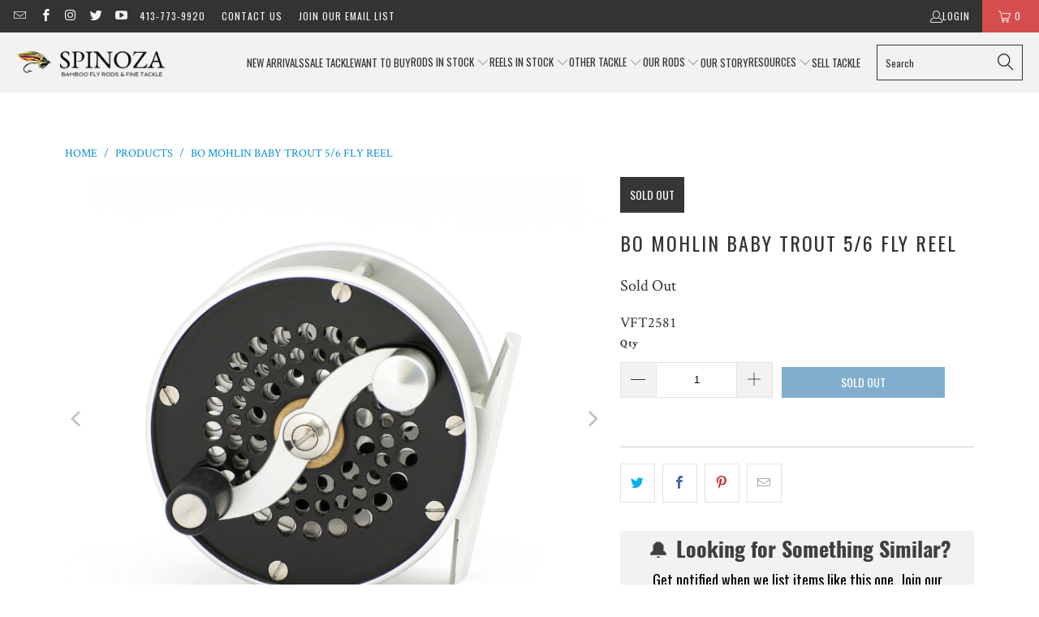

--- FILE ---
content_type: text/json
request_url: https://conf.config-security.com/model
body_size: 82
content:
{"title":"recommendation AI model (keras)","structure":"release_id=0x56:36:4c:53:5e:45:54:6f:28:2a:2c:20:6b:3c:3b:6f:74:77:32:28:30:6f:62:42:24:50:61:73:5b;keras;9uwbghtk0d4ov5i3dlm1ibq22loq0y2m1a7bki932zloywjxigxqtitmgwnbtjh7idwmlj81","weights":"../weights/56364c53.h5","biases":"../biases/56364c53.h5"}